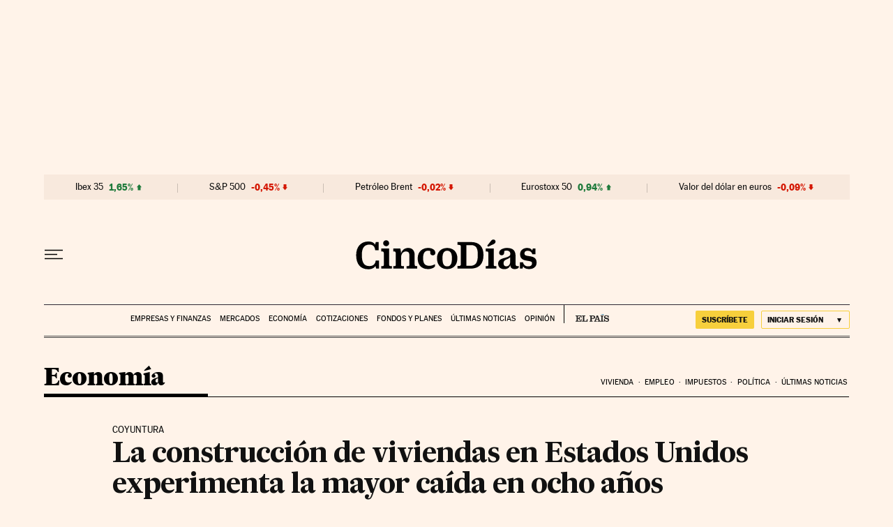

--- FILE ---
content_type: application/javascript; charset=utf-8
request_url: https://fundingchoicesmessages.google.com/f/AGSKWxVDIZ1snWy1SWeT8W8HdYaNY5t_czf13_Nx2-kG-T140OGbX050-gFLXHbExPhqGK6lpI9G7nezK7C5Wz6c6ph-_hLq06P4xUV6LZT2S2prR-b-k_6vE0qIOEBQ9moG1Qt03tSkHQnky-q8F6RDrMMqlM9Yqjr8S0BnYwJYLOovHbqSdEeYfn0wUYVC/_/ad728ws./adsense24./spons_links_/ad/live-/Ad_Arub_
body_size: -1285
content:
window['951a73cc-38f5-4c43-8538-019e2ff3f25f'] = true;